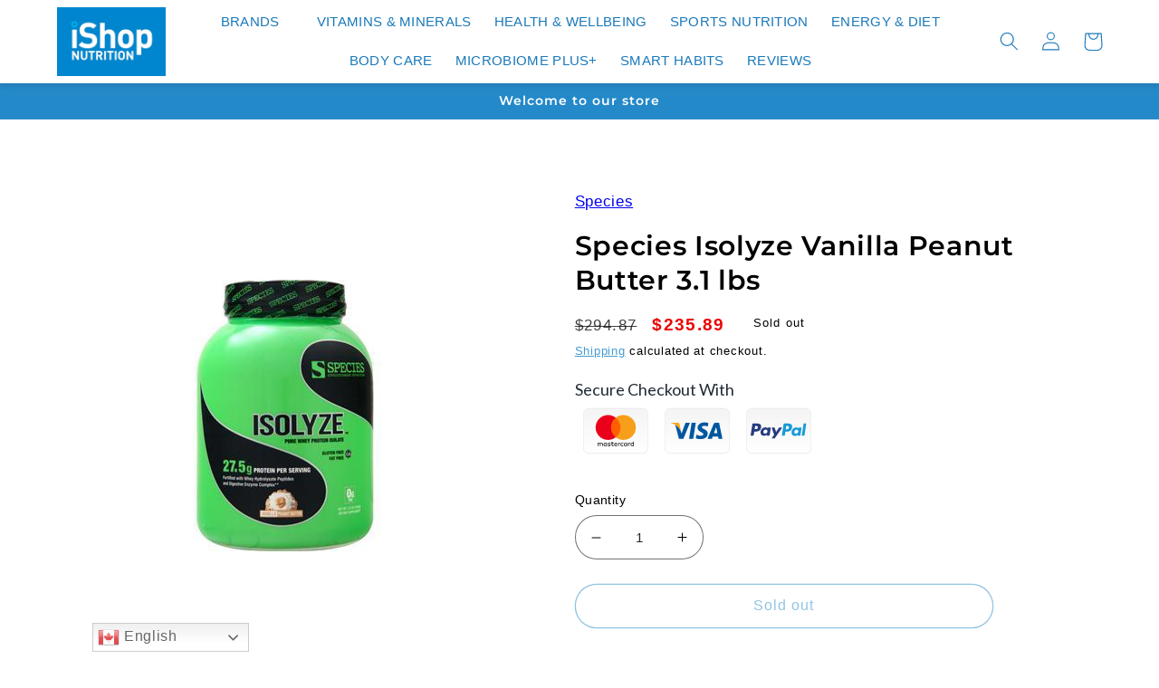

--- FILE ---
content_type: text/css
request_url: https://ca.ishopnutrition.com/cdn/shop/t/4/assets/custom.css?v=161399927831351715941695345247
body_size: 108
content:
#Slide-template--15723942871245__slideshow-2 .banner__text span{color:#fff}.header__inline-menu li span{letter-spacing:.03rem;color:#1878b9}.header-wrapper{background:#fff!important}.header__icon{color:#1878b9}.product__title h1{font-size:30px}span.price-item.price-item--sale.price-item--last{color:#ea0606;font-weight:600}h2.cbb-frequently-bought-title.translatable{font-size:2.3rem!important}.list-menu--inline{justify-content:center}#Slide-template--15723942871245__slideshow-1 .banner__media:after{opacity:.3!important}.slideshow__text.slideshow__text--left{background:transparent;color:#fff}h2.banner__heading.h1{color:#fff;font-size:50px}span.product__media-icon.motion-reduce.quick-add-hidden{display:none}modal-opener.product__modal-opener.product__modal-opener--image.no-js-hidden{pointer-events:none}.ultimateTrustBadgesInnerContainer+.cb_bundles_rendered{display:none!important}#launcher-wrapper{z-index:9!important}.drawer__inner{z-index:99!important}@media (max-width:992px){.product__media-list .product__media-item .product__modal-opener .product__media img{object-fit:contain!important;object-position:center}}#cb-shipping-bar{z-index:5!important}.mega_menu_image_right img{max-width:100%;min-height:195px;max-height:195px;object-fit:contain}.header ul.mega-menu__list.page-width{width:50%}.mega_menu_image_right{width:50%;padding:0 20px;display:flex;flex-wrap:wrap;text-align:center}.mega_menu_image_right a{text-decoration:none;color:#fff;flex:0 0 calc(50% - 20px);margin:0 10px;display:flex;flex-direction:column}.header .mega-menu__content{display:flex;flex-wrap:wrap}.header .mega-menu__list{grid-template-columns:repeat(2,minmax(0,1fr));grid-template-columns:15fr 40fr 0 0}a.mega-menu__link.mega-menu__link--level-2.link{color:#fff}nav.header__inline-menu{text-align:center}.header summary.header__menu-item.list-menu__item.link.focus-inset a{text-decoration:none}summary.menu-drawer__menu-item.list-menu__item.link.link--text.focus-inset a{color:#fff;text-decoration:0}.list-menu .header__menu-item{text-transform:uppercase;position:relative;z-index:2}.header_menu_onhover{display:flex;width:100%;padding:40px 0;text-align:left}sticky-header.header-wrapper{-moz-box-shadow:0 3px 5px rgba(0,0,0,.1);-webkit-box-shadow:0 3px 5px rgba(0,0,0,.1);box-shadow:0 3px 5px #0000001a}
/*# sourceMappingURL=/cdn/shop/t/4/assets/custom.css.map?v=161399927831351715941695345247 */


--- FILE ---
content_type: text/javascript; charset=utf-8
request_url: https://ca.ishopnutrition.com/products/species-isolyze-vanilla-peanut-butter-3-1-lbs.js
body_size: 242
content:
{"id":6728921153741,"title":"Species Isolyze Vanilla Peanut Butter 3.1 lbs","handle":"species-isolyze-vanilla-peanut-butter-3-1-lbs","description":"\u003cp\u003eSpecies Isolyze Vanilla Peanut Butter 3.1 lbs\u003c\/p\u003e","published_at":"2021-08-18T13:32:41-07:00","created_at":"2021-08-18T13:32:41-07:00","vendor":"Species","type":"Butter","tags":["Food Products"],"price":23589,"price_min":23589,"price_max":23589,"available":false,"price_varies":false,"compare_at_price":29487,"compare_at_price_min":29487,"compare_at_price_max":29487,"compare_at_price_varies":false,"variants":[{"id":40011423908045,"title":"Default Title","option1":"Default Title","option2":null,"option3":null,"sku":"855438005680","requires_shipping":true,"taxable":true,"featured_image":null,"available":false,"name":"Species Isolyze Vanilla Peanut Butter 3.1 lbs","public_title":null,"options":["Default Title"],"price":23589,"weight":1633,"compare_at_price":29487,"inventory_management":"shopify","barcode":"855438005680","requires_selling_plan":false,"selling_plan_allocations":[]}],"images":["\/\/cdn.shopify.com\/s\/files\/1\/0595\/7684\/4493\/products\/170606-P31256.jpg?v=1756938270"],"featured_image":"\/\/cdn.shopify.com\/s\/files\/1\/0595\/7684\/4493\/products\/170606-P31256.jpg?v=1756938270","options":[{"name":"Title","position":1,"values":["Default Title"]}],"url":"\/products\/species-isolyze-vanilla-peanut-butter-3-1-lbs","media":[{"alt":"Species Isolyze Vanilla Peanut Butter 3.1 lbs","id":20992437518541,"position":1,"preview_image":{"aspect_ratio":1.0,"height":300,"width":300,"src":"https:\/\/cdn.shopify.com\/s\/files\/1\/0595\/7684\/4493\/products\/170606-P31256.jpg?v=1756938270"},"aspect_ratio":1.0,"height":300,"media_type":"image","src":"https:\/\/cdn.shopify.com\/s\/files\/1\/0595\/7684\/4493\/products\/170606-P31256.jpg?v=1756938270","width":300}],"requires_selling_plan":false,"selling_plan_groups":[]}

--- FILE ---
content_type: text/javascript; charset=utf-8
request_url: https://ca.ishopnutrition.com/products/species-isolyze-vanilla-peanut-butter-3-1-lbs.js
body_size: 199
content:
{"id":6728921153741,"title":"Species Isolyze Vanilla Peanut Butter 3.1 lbs","handle":"species-isolyze-vanilla-peanut-butter-3-1-lbs","description":"\u003cp\u003eSpecies Isolyze Vanilla Peanut Butter 3.1 lbs\u003c\/p\u003e","published_at":"2021-08-18T13:32:41-07:00","created_at":"2021-08-18T13:32:41-07:00","vendor":"Species","type":"Butter","tags":["Food Products"],"price":23589,"price_min":23589,"price_max":23589,"available":false,"price_varies":false,"compare_at_price":29487,"compare_at_price_min":29487,"compare_at_price_max":29487,"compare_at_price_varies":false,"variants":[{"id":40011423908045,"title":"Default Title","option1":"Default Title","option2":null,"option3":null,"sku":"855438005680","requires_shipping":true,"taxable":true,"featured_image":null,"available":false,"name":"Species Isolyze Vanilla Peanut Butter 3.1 lbs","public_title":null,"options":["Default Title"],"price":23589,"weight":1633,"compare_at_price":29487,"inventory_management":"shopify","barcode":"855438005680","requires_selling_plan":false,"selling_plan_allocations":[]}],"images":["\/\/cdn.shopify.com\/s\/files\/1\/0595\/7684\/4493\/products\/170606-P31256.jpg?v=1756938270"],"featured_image":"\/\/cdn.shopify.com\/s\/files\/1\/0595\/7684\/4493\/products\/170606-P31256.jpg?v=1756938270","options":[{"name":"Title","position":1,"values":["Default Title"]}],"url":"\/products\/species-isolyze-vanilla-peanut-butter-3-1-lbs","media":[{"alt":"Species Isolyze Vanilla Peanut Butter 3.1 lbs","id":20992437518541,"position":1,"preview_image":{"aspect_ratio":1.0,"height":300,"width":300,"src":"https:\/\/cdn.shopify.com\/s\/files\/1\/0595\/7684\/4493\/products\/170606-P31256.jpg?v=1756938270"},"aspect_ratio":1.0,"height":300,"media_type":"image","src":"https:\/\/cdn.shopify.com\/s\/files\/1\/0595\/7684\/4493\/products\/170606-P31256.jpg?v=1756938270","width":300}],"requires_selling_plan":false,"selling_plan_groups":[]}